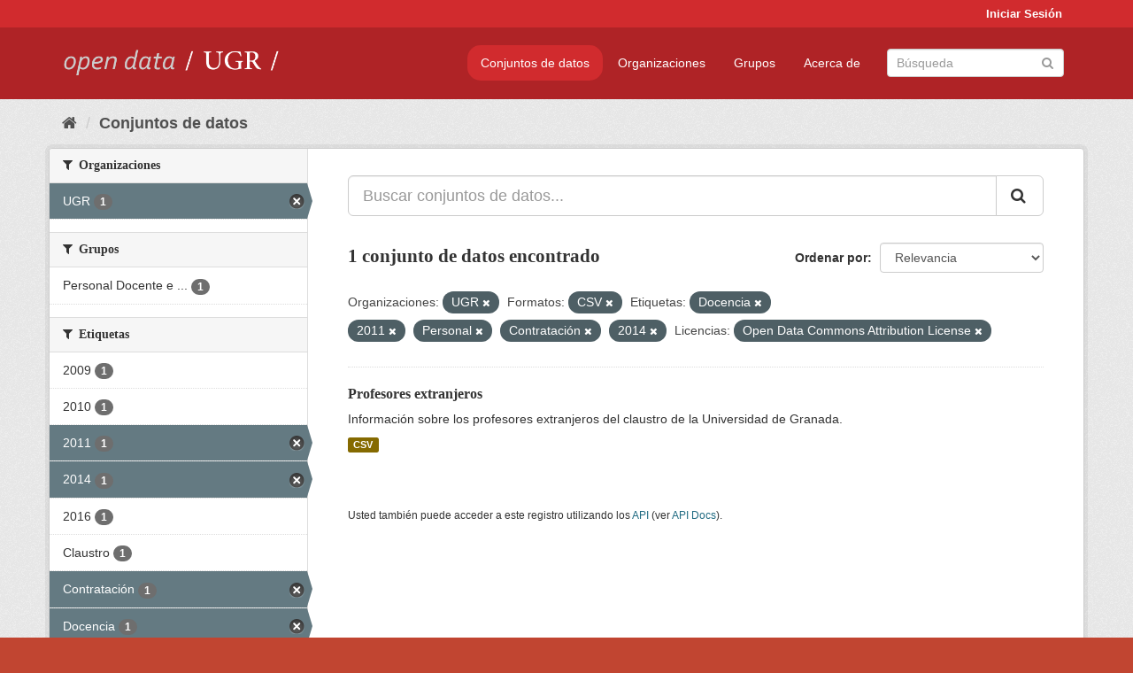

--- FILE ---
content_type: text/html; charset=utf-8
request_url: https://opendata.ugr.es/dataset/?organization=universidad-granada&_license_id_limit=0&res_format=CSV&tags=Docencia&tags=2011&tags=Personal&tags=Contrataci%C3%B3n&_tags_limit=0&license_id=odc-by&tags=2014
body_size: 7549
content:
<!DOCTYPE html>
<!--[if IE 9]> <html lang="es" class="ie9"> <![endif]-->
<!--[if gt IE 8]><!--> <html lang="es"> <!--<![endif]-->
  <head>
    <meta charset="utf-8" />
      <meta name="generator" content="ckan 2.9.5" />
      <meta name="viewport" content="width=device-width, initial-scale=1.0">
    <title>Conjunto de datos - OpenData UGR</title>

    
    
    <link rel="shortcut icon" href="/base/images/faviconUGR.ico" />
    
    
        <link rel="alternate" type="text/n3" href="https://opendata.ugr.es/catalog.n3"/>
        <link rel="alternate" type="text/ttl" href="https://opendata.ugr.es/catalog.ttl"/>
        <link rel="alternate" type="application/rdf+xml" href="https://opendata.ugr.es/catalog.xml"/>
        <link rel="alternate" type="application/ld+json" href="https://opendata.ugr.es/catalog.jsonld"/>
    

    
      
      
      
      
    

    
    



    
      
      
    

    
    <link href="/webassets/base/eb9793eb_red.css" rel="stylesheet"/>
<link href="/webassets/ckanext-harvest/c95a0af2_harvest_css.css" rel="stylesheet"/><style>
                .site-footer  {
  #background-color: #842f22;
background-color: #d12b2e;
}
.account-masthead {
background: #d12b2e;
}




.masthead {
background: #af2326;
}

.account-masthead .account ul li a{
  
  color: white;
}


/*
#Para la imagen de fondo
#.hero{
#background: url("https://p1.pxfuel.com/preview/401/157/184/alhambra-spain-granada-window.jpg");
#}
*/

/* --> BIUSCADOR DE INICIO */
.homepage .module-search .module-content {
background-color: #d12b2e;

}


.homepage .module-search .tags {
background-color: #af2326;

}



. main-navigation-toggle a:hover {
  font-size:20px;
}




#main-navigation-toggle a:active{

 background: #d12b2e;
}

#main-navigation-toggle a:hover {
  
  /* font-size: 150%; */
  background: #d12b2e;
  
}

.account-masthead .account ul li a:hover {
    
    background-color: #af2326;
    
}

/* lineas del menu de configuracion, ajustes, logout */
.account-masthead .account ul li {
  
  border-left: none;
  
}

.account-masthead .account ul .active {
  
  background-color: black;
}

masthead .navigation .nav-pills li a:hover, .masthead .navigation .nav-pills li a:focus, .masthead .navigation .nav-pills li.active a{
  
 background: #d12b2e;
  
}
    
.btn-primary {
  
  background: #4d4c4d;
  border-color: #4d4c4d;
}


/* Color rojo oscuro de la franja superior al footer */
.homepage div:nth-child(3){
  
  background-color:  #af2326;
}


/* Color del gris de fondo */
.hero{
  
  /*! background: 
    
    url("https://p1.pxfuel.com/preview/16/472/53/wall-stones-marble-texture.jpg"); */
    /*
    url("https://p1.pxfuel.com/preview/688/816/856/pattern-texture-grey-brick-wall-model.jpg") repeat repeat;
    */
  /*! background-size: contain; */

  background-color: #dddddd;
background-image: None;
  
}

.homepage .row1{

  background:
     url("../../base/images/logo-ugr-blanco-transparente-sin-letras-rotado.svg");
  
  background-size: 190%;
  overflow: scroll;
  resize: both;


  background-position-y: 400px;
  background-position-x: -800px
  

}


h1, h2, h3, h4 {

font-size: 21px;
/*font-style: italic;*/
font-family: initial;

}

/* Imagenes de dcat, sparql, y estadisticas */
.hero .container div a img{
  
  max-width: 70%;
  
  
}
   

.hero .container div p {
  
  display: inline-block; 
  max-width: 49%;
  
}

.hero .container div p:nth-child(2){
  
  
  display:inline
   
}

.hero .container div p:nth-child(3){
 
  display: inline;  
  
  
}

.hero .container div p:nth-child(5){
  
  
  float: right;
  margin-top: 7%;
}

.hero .container div p:nth-child(8){
  
  
 
  float: right;
  
}


.hero .container div p:nth-child(8) img{
  
 
  float: right;
  
}



.hero .container div p:nth-child(13){
  
  
  float: right;
  margin-top: 8%
}



.hero .container div p:nth-child(15){
  
  
display: inline;  
  
  
}

.hero .container .module-content div h2{
  
  background-color: #dddddd;
  text-align: center
  
}

.hero .container div h1{
  
  text-align: center;
  
}


/* Cajas redondeadas ---------------> */
.hero .container .col-md-6.col2 .module-content.box {
  
  height: 100%;
  width: 100%;
  margin-top: 10px;
  border-top-left-radius: 30px;
  border-top-right-radius: 30px;
  border-bottom-right-radius: 30px;
  border-bottom-left-radius: 30px;
  
}


.homepage .module-search, .homepage .module-search .module-content{
  
  border-top-left-radius: 30px;
  border-top-right-radius: 30px;
}

.homepage .module-search{
  margin-top: 10px;
}


.homepage.layout-2 .stats {
  
  border-bottom-left-radius: 30px;
  border-bottom-right-radius: 30px;

}

/* <------------- Cajas redondeadas*/


.hero .container .col-md-6.col2 ul {
  
  
  margin-bottom: 10%;
}


/*radio del li > a del navbar */
.nav-pills > li > a {
    border-radius: 15px;
}



/* Paginación de los datasets */

.pagination > li > a {
  
  color: black;
  padding: 6px 15px;
  border: none;
  
}

.pagination > li > a:hover {
  
  background-color: #dddddd;
  color: black;
  
  
}



.pagination > .active > a{
  
  background-color: #dddddd;
  color: black;
}





.pagination > li > a, .pagination > li > span {
    
    padding: 6px 15px;
  
}


.pagination > .active > a:hover  {
  
    z-index: 3;
    color: #fff;
    cursor: default;
    background-color: black ;
   
}

/*footer ----------------------------> */

.site-footer a{
  
  color: white;
  
}

.site-footer label {
    color: white;
}

.site-footer p {
  
  color: white;
}

/* marca ugr + LOGO */

.navbar-left{
  
  width: 40%;
  padding-top: 12px;
  
}

.navbar-left img {
  
  width: 55%;
  
  
}





/* condicion para dispositivos pequeños*/

@media (max-width:475px){
  
  .hero .container .module-content div h2{
  
    margin-top: 21%;
  
  }
  
  
  .hero .container div a img {
    max-width: 70%;
    margin-top: 20%;
}
  
 

}




@media (max-width: 1200px){
  
  .header-image.navbar-left {
    
    
   width: 22%;
   margin-top: 7px;
    
    
  }
  
  
  .header-image.navbar-left .logo img{
    
    width: 100%;
  }


  
}


@media (max-width: 766px){
  
  
  .main{
    background-color: #af2326
  }

  
  
}




      </style>
    
  </head>

  
  <body data-site-root="https://opendata.ugr.es/" data-locale-root="https://opendata.ugr.es/" >

    
    <div class="sr-only sr-only-focusable"><a href="#content">Ir al contenido</a></div>
  

  
     
<div class="account-masthead">
  <div class="container">
     
    <nav class="account not-authed" aria-label="Cuenta">
      <ul class="list-unstyled">
        
        <li><a href="/user/login">Iniciar Sesión</a></li>
         
      </ul>
    </nav>
     
  </div>
</div>

<header class="navbar navbar-static-top masthead">
    
  <div class="container">
    <div class="navbar-right">
      <button data-target="#main-navigation-toggle" data-toggle="collapse" class="navbar-toggle collapsed" type="button" aria-label="expand or collapse" aria-expanded="false">
        <span class="sr-only">Toggle navigation</span>
        <span class="fa fa-bars"></span>
      </button>
    </div>
    <hgroup class="header-image navbar-left">
       
      <a class="logo" href="/"><img src="/uploads/admin/2022-02-21-120002.678222marca-open-data-ugr.png" alt="OpenData UGR" title="OpenData UGR" /></a>
       
    </hgroup>

    <div class="collapse navbar-collapse" id="main-navigation-toggle">
      
      <nav class="section navigation">
        <ul class="nav nav-pills">
            
		<li class="active"><a href="/dataset/">Conjuntos de datos</a></li><li><a href="/organization/">Organizaciones</a></li><li><a href="/group/">Grupos</a></li><li><a href="/about">Acerca de</a></li>
	    
        </ul>
      </nav>
       
      <form class="section site-search simple-input" action="/dataset/" method="get">
        <div class="field">
          <label for="field-sitewide-search">Buscar conjuntos de datos</label>
          <input id="field-sitewide-search" type="text" class="form-control" name="q" placeholder="Búsqueda" aria-label="Buscar conjuntos de datos"/>
          <button class="btn-search" type="submit" aria-label="Enviar"><i class="fa fa-search"></i></button>
        </div>
      </form>
      
    </div>
  </div>
</header>

  
    <div class="main">
      <div id="content" class="container">
        
          
            <div class="flash-messages">
              
                
              
            </div>
          

          
            <div class="toolbar" role="navigation" aria-label="Miga de pan">
              
                
                  <ol class="breadcrumb">
                    
<li class="home"><a href="/" aria-label="Inicio"><i class="fa fa-home"></i><span> Inicio</span></a></li>
                    
  <li class="active"><a href="/dataset/">Conjuntos de datos</a></li>

                  </ol>
                
              
            </div>
          

          <div class="row wrapper">
            
            
            

            
              <aside class="secondary col-sm-3">
                
                
  <div class="filters">
    <div>
      
        

    
    
	
	    
	    
		<section class="module module-narrow module-shallow">
		    
			<h2 class="module-heading">
			    <i class="fa fa-filter"></i>
			    
			    Organizaciones
			</h2>
		    
		    
			
			    
				<nav aria-label="Organizaciones">
				    <ul class="list-unstyled nav nav-simple nav-facet">
					
					    
					    
					    
					    
					    <li class="nav-item active">
						<a href="/dataset/?_license_id_limit=0&amp;res_format=CSV&amp;tags=Docencia&amp;tags=2011&amp;tags=Personal&amp;tags=Contrataci%C3%B3n&amp;tags=2014&amp;_tags_limit=0&amp;license_id=odc-by" title="">
						    <span class="item-label">UGR</span>
						    <span class="hidden separator"> - </span>
						    <span class="item-count badge">1</span>
						</a>
					    </li>
					
				    </ul>
				</nav>

				<p class="module-footer">
				    
					
				    
				</p>
			    
			
		    
		</section>
	    
	
    

      
        

    
    
	
	    
	    
		<section class="module module-narrow module-shallow">
		    
			<h2 class="module-heading">
			    <i class="fa fa-filter"></i>
			    
			    Grupos
			</h2>
		    
		    
			
			    
				<nav aria-label="Grupos">
				    <ul class="list-unstyled nav nav-simple nav-facet">
					
					    
					    
					    
					    
					    <li class="nav-item">
						<a href="/dataset/?organization=universidad-granada&amp;_license_id_limit=0&amp;res_format=CSV&amp;tags=Docencia&amp;tags=2011&amp;tags=Personal&amp;tags=Contrataci%C3%B3n&amp;tags=2014&amp;_tags_limit=0&amp;license_id=odc-by&amp;groups=claustro" title="Personal Docente e Investigador">
						    <span class="item-label">Personal Docente e ...</span>
						    <span class="hidden separator"> - </span>
						    <span class="item-count badge">1</span>
						</a>
					    </li>
					
				    </ul>
				</nav>

				<p class="module-footer">
				    
					
				    
				</p>
			    
			
		    
		</section>
	    
	
    

      
        

    
    
	
	    
	    
		<section class="module module-narrow module-shallow">
		    
			<h2 class="module-heading">
			    <i class="fa fa-filter"></i>
			    
			    Etiquetas
			</h2>
		    
		    
			
			    
				<nav aria-label="Etiquetas">
				    <ul class="list-unstyled nav nav-simple nav-facet">
					
					    
					    
					    
					    
					    <li class="nav-item">
						<a href="/dataset/?organization=universidad-granada&amp;_license_id_limit=0&amp;res_format=CSV&amp;tags=Docencia&amp;tags=2011&amp;tags=Personal&amp;tags=Contrataci%C3%B3n&amp;tags=2014&amp;_tags_limit=0&amp;license_id=odc-by&amp;tags=2009" title="">
						    <span class="item-label">2009</span>
						    <span class="hidden separator"> - </span>
						    <span class="item-count badge">1</span>
						</a>
					    </li>
					
					    
					    
					    
					    
					    <li class="nav-item">
						<a href="/dataset/?organization=universidad-granada&amp;_license_id_limit=0&amp;res_format=CSV&amp;tags=Docencia&amp;tags=2011&amp;tags=Personal&amp;tags=Contrataci%C3%B3n&amp;tags=2014&amp;_tags_limit=0&amp;license_id=odc-by&amp;tags=2010" title="">
						    <span class="item-label">2010</span>
						    <span class="hidden separator"> - </span>
						    <span class="item-count badge">1</span>
						</a>
					    </li>
					
					    
					    
					    
					    
					    <li class="nav-item active">
						<a href="/dataset/?organization=universidad-granada&amp;_license_id_limit=0&amp;res_format=CSV&amp;tags=Docencia&amp;tags=Personal&amp;tags=Contrataci%C3%B3n&amp;tags=2014&amp;_tags_limit=0&amp;license_id=odc-by" title="">
						    <span class="item-label">2011</span>
						    <span class="hidden separator"> - </span>
						    <span class="item-count badge">1</span>
						</a>
					    </li>
					
					    
					    
					    
					    
					    <li class="nav-item active">
						<a href="/dataset/?organization=universidad-granada&amp;_license_id_limit=0&amp;res_format=CSV&amp;tags=Docencia&amp;tags=2011&amp;tags=Personal&amp;tags=Contrataci%C3%B3n&amp;_tags_limit=0&amp;license_id=odc-by" title="">
						    <span class="item-label">2014</span>
						    <span class="hidden separator"> - </span>
						    <span class="item-count badge">1</span>
						</a>
					    </li>
					
					    
					    
					    
					    
					    <li class="nav-item">
						<a href="/dataset/?organization=universidad-granada&amp;_license_id_limit=0&amp;res_format=CSV&amp;tags=Docencia&amp;tags=2011&amp;tags=Personal&amp;tags=Contrataci%C3%B3n&amp;tags=2014&amp;_tags_limit=0&amp;license_id=odc-by&amp;tags=2016" title="">
						    <span class="item-label">2016</span>
						    <span class="hidden separator"> - </span>
						    <span class="item-count badge">1</span>
						</a>
					    </li>
					
					    
					    
					    
					    
					    <li class="nav-item">
						<a href="/dataset/?organization=universidad-granada&amp;_license_id_limit=0&amp;res_format=CSV&amp;tags=Docencia&amp;tags=2011&amp;tags=Personal&amp;tags=Contrataci%C3%B3n&amp;tags=2014&amp;_tags_limit=0&amp;license_id=odc-by&amp;tags=Claustro" title="">
						    <span class="item-label">Claustro</span>
						    <span class="hidden separator"> - </span>
						    <span class="item-count badge">1</span>
						</a>
					    </li>
					
					    
					    
					    
					    
					    <li class="nav-item active">
						<a href="/dataset/?organization=universidad-granada&amp;_license_id_limit=0&amp;res_format=CSV&amp;tags=Docencia&amp;tags=2011&amp;tags=Personal&amp;tags=2014&amp;_tags_limit=0&amp;license_id=odc-by" title="">
						    <span class="item-label">Contratación</span>
						    <span class="hidden separator"> - </span>
						    <span class="item-count badge">1</span>
						</a>
					    </li>
					
					    
					    
					    
					    
					    <li class="nav-item active">
						<a href="/dataset/?organization=universidad-granada&amp;_license_id_limit=0&amp;res_format=CSV&amp;tags=2011&amp;tags=Personal&amp;tags=Contrataci%C3%B3n&amp;tags=2014&amp;_tags_limit=0&amp;license_id=odc-by" title="">
						    <span class="item-label">Docencia</span>
						    <span class="hidden separator"> - </span>
						    <span class="item-count badge">1</span>
						</a>
					    </li>
					
					    
					    
					    
					    
					    <li class="nav-item">
						<a href="/dataset/?organization=universidad-granada&amp;_license_id_limit=0&amp;res_format=CSV&amp;tags=Docencia&amp;tags=2011&amp;tags=Personal&amp;tags=Contrataci%C3%B3n&amp;tags=2014&amp;_tags_limit=0&amp;license_id=odc-by&amp;tags=Internacional" title="">
						    <span class="item-label">Internacional</span>
						    <span class="hidden separator"> - </span>
						    <span class="item-count badge">1</span>
						</a>
					    </li>
					
					    
					    
					    
					    
					    <li class="nav-item">
						<a href="/dataset/?organization=universidad-granada&amp;_license_id_limit=0&amp;res_format=CSV&amp;tags=Docencia&amp;tags=2011&amp;tags=Personal&amp;tags=Contrataci%C3%B3n&amp;tags=2014&amp;_tags_limit=0&amp;license_id=odc-by&amp;tags=Peri%C3%B3dico" title="">
						    <span class="item-label">Periódico</span>
						    <span class="hidden separator"> - </span>
						    <span class="item-count badge">1</span>
						</a>
					    </li>
					
					    
					    
					    
					    
					    <li class="nav-item active">
						<a href="/dataset/?organization=universidad-granada&amp;_license_id_limit=0&amp;res_format=CSV&amp;tags=Docencia&amp;tags=2011&amp;tags=Contrataci%C3%B3n&amp;tags=2014&amp;_tags_limit=0&amp;license_id=odc-by" title="">
						    <span class="item-label">Personal</span>
						    <span class="hidden separator"> - </span>
						    <span class="item-count badge">1</span>
						</a>
					    </li>
					
				    </ul>
				</nav>

				<p class="module-footer">
				    
					<a href="/dataset/?organization=universidad-granada&amp;_license_id_limit=0&amp;res_format=CSV&amp;tags=Docencia&amp;tags=2011&amp;tags=Personal&amp;tags=Contrataci%C3%B3n&amp;tags=2014&amp;license_id=odc-by" class="read-more">Mostrar Solamente Populares Etiquetas</a>
				    
				</p>
			    
			
		    
		</section>
	    
	
    

      
        

    
    
	
	    
	    
		<section class="module module-narrow module-shallow">
		    
			<h2 class="module-heading">
			    <i class="fa fa-filter"></i>
			    
			    Formatos
			</h2>
		    
		    
			
			    
				<nav aria-label="Formatos">
				    <ul class="list-unstyled nav nav-simple nav-facet">
					
					    
					    
					    
					    
					    <li class="nav-item active">
						<a href="/dataset/?organization=universidad-granada&amp;_license_id_limit=0&amp;tags=Docencia&amp;tags=2011&amp;tags=Personal&amp;tags=Contrataci%C3%B3n&amp;tags=2014&amp;_tags_limit=0&amp;license_id=odc-by" title="">
						    <span class="item-label">CSV</span>
						    <span class="hidden separator"> - </span>
						    <span class="item-count badge">1</span>
						</a>
					    </li>
					
				    </ul>
				</nav>

				<p class="module-footer">
				    
					
				    
				</p>
			    
			
		    
		</section>
	    
	
    

      
        

    
    
	
	    
	    
		<section class="module module-narrow module-shallow">
		    
			<h2 class="module-heading">
			    <i class="fa fa-filter"></i>
			    
			    Licencias
			</h2>
		    
		    
			
			    
				<nav aria-label="Licencias">
				    <ul class="list-unstyled nav nav-simple nav-facet">
					
					    
					    
					    
					    
					    <li class="nav-item active">
						<a href="/dataset/?organization=universidad-granada&amp;_license_id_limit=0&amp;res_format=CSV&amp;tags=Docencia&amp;tags=2011&amp;tags=Personal&amp;tags=Contrataci%C3%B3n&amp;tags=2014&amp;_tags_limit=0" title="Open Data Commons Attribution License">
						    <span class="item-label">Open Data Commons A...</span>
						    <span class="hidden separator"> - </span>
						    <span class="item-count badge">1</span>
						</a>
					    </li>
					
				    </ul>
				</nav>

				<p class="module-footer">
				    
					<a href="/dataset/?organization=universidad-granada&amp;res_format=CSV&amp;tags=Docencia&amp;tags=2011&amp;tags=Personal&amp;tags=Contrataci%C3%B3n&amp;tags=2014&amp;_tags_limit=0&amp;license_id=odc-by" class="read-more">Mostrar Solamente Populares Licencias</a>
				    
				</p>
			    
			
		    
		</section>
	    
	
    

      
    </div>
    <a class="close no-text hide-filters"><i class="fa fa-times-circle"></i><span class="text">close</span></a>
  </div>

              </aside>
            

            
              <div class="primary col-sm-9 col-xs-12" role="main">
                
                
  <section class="module">
    <div class="module-content">
      
        
      
      
        
        
        







<form id="dataset-search-form" class="search-form" method="get" data-module="select-switch">

  
    <div class="input-group search-input-group">
      <input aria-label="Buscar conjuntos de datos..." id="field-giant-search" type="text" class="form-control input-lg" name="q" value="" autocomplete="off" placeholder="Buscar conjuntos de datos...">
      
      <span class="input-group-btn">
        <button class="btn btn-default btn-lg" type="submit" value="search" aria-label="Enviar">
          <i class="fa fa-search"></i>
        </button>
      </span>
      
    </div>
  

  
    <span>
  
  

  
  
  
  <input type="hidden" name="organization" value="universidad-granada" />
  
  
  
  
  
  <input type="hidden" name="res_format" value="CSV" />
  
  
  
  
  
  <input type="hidden" name="tags" value="Docencia" />
  
  
  
  
  
  <input type="hidden" name="tags" value="2011" />
  
  
  
  
  
  <input type="hidden" name="tags" value="Personal" />
  
  
  
  
  
  <input type="hidden" name="tags" value="Contratación" />
  
  
  
  
  
  <input type="hidden" name="tags" value="2014" />
  
  
  
  
  
  <input type="hidden" name="license_id" value="odc-by" />
  
  
  
  </span>
  

  
    
      <div class="form-select form-group control-order-by">
        <label for="field-order-by">Ordenar por</label>
        <select id="field-order-by" name="sort" class="form-control">
          
            
              <option value="score desc, metadata_modified desc" selected="selected">Relevancia</option>
            
          
            
              <option value="title_string asc">Nombre Ascendente</option>
            
          
            
              <option value="title_string desc">Nombre Descendente</option>
            
          
            
              <option value="metadata_modified desc">Última modificación</option>
            
          
            
          
        </select>
        
        <button class="btn btn-default js-hide" type="submit">Ir</button>
        
      </div>
    
  

  
    
      <h1>

  
  
  
  

1 conjunto de datos encontrado</h1>
    
  

  
    
      <p class="filter-list">
        
          
          <span class="facet">Organizaciones:</span>
          
            <span class="filtered pill">UGR
              <a href="/dataset/?_license_id_limit=0&amp;res_format=CSV&amp;tags=Docencia&amp;tags=2011&amp;tags=Personal&amp;tags=Contrataci%C3%B3n&amp;tags=2014&amp;_tags_limit=0&amp;license_id=odc-by" class="remove" title="Quitar"><i class="fa fa-times"></i></a>
            </span>
          
        
          
          <span class="facet">Formatos:</span>
          
            <span class="filtered pill">CSV
              <a href="/dataset/?organization=universidad-granada&amp;_license_id_limit=0&amp;tags=Docencia&amp;tags=2011&amp;tags=Personal&amp;tags=Contrataci%C3%B3n&amp;tags=2014&amp;_tags_limit=0&amp;license_id=odc-by" class="remove" title="Quitar"><i class="fa fa-times"></i></a>
            </span>
          
        
          
          <span class="facet">Etiquetas:</span>
          
            <span class="filtered pill">Docencia
              <a href="/dataset/?organization=universidad-granada&amp;_license_id_limit=0&amp;res_format=CSV&amp;tags=2011&amp;tags=Personal&amp;tags=Contrataci%C3%B3n&amp;tags=2014&amp;_tags_limit=0&amp;license_id=odc-by" class="remove" title="Quitar"><i class="fa fa-times"></i></a>
            </span>
          
            <span class="filtered pill">2011
              <a href="/dataset/?organization=universidad-granada&amp;_license_id_limit=0&amp;res_format=CSV&amp;tags=Docencia&amp;tags=Personal&amp;tags=Contrataci%C3%B3n&amp;tags=2014&amp;_tags_limit=0&amp;license_id=odc-by" class="remove" title="Quitar"><i class="fa fa-times"></i></a>
            </span>
          
            <span class="filtered pill">Personal
              <a href="/dataset/?organization=universidad-granada&amp;_license_id_limit=0&amp;res_format=CSV&amp;tags=Docencia&amp;tags=2011&amp;tags=Contrataci%C3%B3n&amp;tags=2014&amp;_tags_limit=0&amp;license_id=odc-by" class="remove" title="Quitar"><i class="fa fa-times"></i></a>
            </span>
          
            <span class="filtered pill">Contratación
              <a href="/dataset/?organization=universidad-granada&amp;_license_id_limit=0&amp;res_format=CSV&amp;tags=Docencia&amp;tags=2011&amp;tags=Personal&amp;tags=2014&amp;_tags_limit=0&amp;license_id=odc-by" class="remove" title="Quitar"><i class="fa fa-times"></i></a>
            </span>
          
            <span class="filtered pill">2014
              <a href="/dataset/?organization=universidad-granada&amp;_license_id_limit=0&amp;res_format=CSV&amp;tags=Docencia&amp;tags=2011&amp;tags=Personal&amp;tags=Contrataci%C3%B3n&amp;_tags_limit=0&amp;license_id=odc-by" class="remove" title="Quitar"><i class="fa fa-times"></i></a>
            </span>
          
        
          
          <span class="facet">Licencias:</span>
          
            <span class="filtered pill">Open Data Commons Attribution License
              <a href="/dataset/?organization=universidad-granada&amp;_license_id_limit=0&amp;res_format=CSV&amp;tags=Docencia&amp;tags=2011&amp;tags=Personal&amp;tags=Contrataci%C3%B3n&amp;tags=2014&amp;_tags_limit=0" class="remove" title="Quitar"><i class="fa fa-times"></i></a>
            </span>
          
        
      </p>
      <a class="show-filters btn btn-default">Filtrar Resultados</a>
    
  

</form>




      
      
        

  
    <ul class="dataset-list list-unstyled">
    	
	      
	        






  <li class="dataset-item">
    
      <div class="dataset-content">
        
          <h2 class="dataset-heading">
            
              
            
            
		<a href="/dataset/profesores-extranjeros">Profesores extranjeros</a>
            
            
              
              
            
          </h2>
        
        
          
        
        
          
            <div>Información sobre los profesores extranjeros del claustro de la Universidad de Granada. </div>
          
        
      </div>
      
        
          
            <ul class="dataset-resources list-unstyled">
              
                
                <li>
                  <a href="/dataset/profesores-extranjeros" class="label label-default" data-format="csv">CSV</a>
                </li>
                
              
            </ul>
          
        
      
    
  </li>

	      
	    
    </ul>
  

      
    </div>

    
      
    
  </section>

  
    <section class="module">
      <div class="module-content">
        
          <small>
            
            
            
          Usted también puede acceder a este registro utilizando los <a href="/api/3">API</a> (ver <a href="http://docs.ckan.org/en/2.9/api/">API Docs</a>).
          </small>
        
      </div>
    </section>
  

              </div>
            
          </div>
        
      </div>
    </div>
  
    <footer class="site-footer">
  <div class="container">
    
    <div class="row">
      <div class="col-md-8 footer-links">
        
          <ul class="list-unstyled">
            
              <li><a href="/about">Acerca de OpenData UGR</a></li>
            
          </ul>
          <ul class="list-unstyled">
            
              
              <li><a href="http://docs.ckan.org/en/2.9/api/">API CKAN</a></li>
              <li><a href="http://www.ckan.org/">CKAN Association</a></li>
              <li><a href="http://www.opendefinition.org/okd/"><img src="/base/images/od_80x15_blue.png" alt="Open Data"></a></li>
            
          </ul>
        
      </div>
      <div class="col-md-4 attribution">
        
          <p><strong>Gestionado con </strong> <a class="hide-text ckan-footer-logo" href="http://ckan.org">CKAN</a></p>
        
        
          
<form class="form-inline form-select lang-select" action="/util/redirect" data-module="select-switch" method="POST">
  <label for="field-lang-select">Idioma</label>
  <select id="field-lang-select" name="url" data-module="autocomplete" data-module-dropdown-class="lang-dropdown" data-module-container-class="lang-container">
    
      <option value="/es/dataset/?organization=universidad-granada&amp;_license_id_limit=0&amp;res_format=CSV&amp;tags=Docencia&amp;tags=2011&amp;tags=Personal&amp;tags=Contrataci%C3%B3n&amp;_tags_limit=0&amp;license_id=odc-by&amp;tags=2014" selected="selected">
        español
      </option>
    
      <option value="/en/dataset/?organization=universidad-granada&amp;_license_id_limit=0&amp;res_format=CSV&amp;tags=Docencia&amp;tags=2011&amp;tags=Personal&amp;tags=Contrataci%C3%B3n&amp;_tags_limit=0&amp;license_id=odc-by&amp;tags=2014" >
        English
      </option>
    
      <option value="/pt_BR/dataset/?organization=universidad-granada&amp;_license_id_limit=0&amp;res_format=CSV&amp;tags=Docencia&amp;tags=2011&amp;tags=Personal&amp;tags=Contrataci%C3%B3n&amp;_tags_limit=0&amp;license_id=odc-by&amp;tags=2014" >
        português (Brasil)
      </option>
    
      <option value="/ja/dataset/?organization=universidad-granada&amp;_license_id_limit=0&amp;res_format=CSV&amp;tags=Docencia&amp;tags=2011&amp;tags=Personal&amp;tags=Contrataci%C3%B3n&amp;_tags_limit=0&amp;license_id=odc-by&amp;tags=2014" >
        日本語
      </option>
    
      <option value="/it/dataset/?organization=universidad-granada&amp;_license_id_limit=0&amp;res_format=CSV&amp;tags=Docencia&amp;tags=2011&amp;tags=Personal&amp;tags=Contrataci%C3%B3n&amp;_tags_limit=0&amp;license_id=odc-by&amp;tags=2014" >
        italiano
      </option>
    
      <option value="/cs_CZ/dataset/?organization=universidad-granada&amp;_license_id_limit=0&amp;res_format=CSV&amp;tags=Docencia&amp;tags=2011&amp;tags=Personal&amp;tags=Contrataci%C3%B3n&amp;_tags_limit=0&amp;license_id=odc-by&amp;tags=2014" >
        čeština (Česko)
      </option>
    
      <option value="/ca/dataset/?organization=universidad-granada&amp;_license_id_limit=0&amp;res_format=CSV&amp;tags=Docencia&amp;tags=2011&amp;tags=Personal&amp;tags=Contrataci%C3%B3n&amp;_tags_limit=0&amp;license_id=odc-by&amp;tags=2014" >
        català
      </option>
    
      <option value="/fr/dataset/?organization=universidad-granada&amp;_license_id_limit=0&amp;res_format=CSV&amp;tags=Docencia&amp;tags=2011&amp;tags=Personal&amp;tags=Contrataci%C3%B3n&amp;_tags_limit=0&amp;license_id=odc-by&amp;tags=2014" >
        français
      </option>
    
      <option value="/el/dataset/?organization=universidad-granada&amp;_license_id_limit=0&amp;res_format=CSV&amp;tags=Docencia&amp;tags=2011&amp;tags=Personal&amp;tags=Contrataci%C3%B3n&amp;_tags_limit=0&amp;license_id=odc-by&amp;tags=2014" >
        Ελληνικά
      </option>
    
      <option value="/sv/dataset/?organization=universidad-granada&amp;_license_id_limit=0&amp;res_format=CSV&amp;tags=Docencia&amp;tags=2011&amp;tags=Personal&amp;tags=Contrataci%C3%B3n&amp;_tags_limit=0&amp;license_id=odc-by&amp;tags=2014" >
        svenska
      </option>
    
      <option value="/sr/dataset/?organization=universidad-granada&amp;_license_id_limit=0&amp;res_format=CSV&amp;tags=Docencia&amp;tags=2011&amp;tags=Personal&amp;tags=Contrataci%C3%B3n&amp;_tags_limit=0&amp;license_id=odc-by&amp;tags=2014" >
        српски
      </option>
    
      <option value="/no/dataset/?organization=universidad-granada&amp;_license_id_limit=0&amp;res_format=CSV&amp;tags=Docencia&amp;tags=2011&amp;tags=Personal&amp;tags=Contrataci%C3%B3n&amp;_tags_limit=0&amp;license_id=odc-by&amp;tags=2014" >
        norsk bokmål (Norge)
      </option>
    
      <option value="/sk/dataset/?organization=universidad-granada&amp;_license_id_limit=0&amp;res_format=CSV&amp;tags=Docencia&amp;tags=2011&amp;tags=Personal&amp;tags=Contrataci%C3%B3n&amp;_tags_limit=0&amp;license_id=odc-by&amp;tags=2014" >
        slovenčina
      </option>
    
      <option value="/fi/dataset/?organization=universidad-granada&amp;_license_id_limit=0&amp;res_format=CSV&amp;tags=Docencia&amp;tags=2011&amp;tags=Personal&amp;tags=Contrataci%C3%B3n&amp;_tags_limit=0&amp;license_id=odc-by&amp;tags=2014" >
        suomi
      </option>
    
      <option value="/ru/dataset/?organization=universidad-granada&amp;_license_id_limit=0&amp;res_format=CSV&amp;tags=Docencia&amp;tags=2011&amp;tags=Personal&amp;tags=Contrataci%C3%B3n&amp;_tags_limit=0&amp;license_id=odc-by&amp;tags=2014" >
        русский
      </option>
    
      <option value="/de/dataset/?organization=universidad-granada&amp;_license_id_limit=0&amp;res_format=CSV&amp;tags=Docencia&amp;tags=2011&amp;tags=Personal&amp;tags=Contrataci%C3%B3n&amp;_tags_limit=0&amp;license_id=odc-by&amp;tags=2014" >
        Deutsch
      </option>
    
      <option value="/pl/dataset/?organization=universidad-granada&amp;_license_id_limit=0&amp;res_format=CSV&amp;tags=Docencia&amp;tags=2011&amp;tags=Personal&amp;tags=Contrataci%C3%B3n&amp;_tags_limit=0&amp;license_id=odc-by&amp;tags=2014" >
        polski
      </option>
    
      <option value="/nl/dataset/?organization=universidad-granada&amp;_license_id_limit=0&amp;res_format=CSV&amp;tags=Docencia&amp;tags=2011&amp;tags=Personal&amp;tags=Contrataci%C3%B3n&amp;_tags_limit=0&amp;license_id=odc-by&amp;tags=2014" >
        Nederlands
      </option>
    
      <option value="/bg/dataset/?organization=universidad-granada&amp;_license_id_limit=0&amp;res_format=CSV&amp;tags=Docencia&amp;tags=2011&amp;tags=Personal&amp;tags=Contrataci%C3%B3n&amp;_tags_limit=0&amp;license_id=odc-by&amp;tags=2014" >
        български
      </option>
    
      <option value="/ko_KR/dataset/?organization=universidad-granada&amp;_license_id_limit=0&amp;res_format=CSV&amp;tags=Docencia&amp;tags=2011&amp;tags=Personal&amp;tags=Contrataci%C3%B3n&amp;_tags_limit=0&amp;license_id=odc-by&amp;tags=2014" >
        한국어 (대한민국)
      </option>
    
      <option value="/hu/dataset/?organization=universidad-granada&amp;_license_id_limit=0&amp;res_format=CSV&amp;tags=Docencia&amp;tags=2011&amp;tags=Personal&amp;tags=Contrataci%C3%B3n&amp;_tags_limit=0&amp;license_id=odc-by&amp;tags=2014" >
        magyar
      </option>
    
      <option value="/sl/dataset/?organization=universidad-granada&amp;_license_id_limit=0&amp;res_format=CSV&amp;tags=Docencia&amp;tags=2011&amp;tags=Personal&amp;tags=Contrataci%C3%B3n&amp;_tags_limit=0&amp;license_id=odc-by&amp;tags=2014" >
        slovenščina
      </option>
    
      <option value="/lv/dataset/?organization=universidad-granada&amp;_license_id_limit=0&amp;res_format=CSV&amp;tags=Docencia&amp;tags=2011&amp;tags=Personal&amp;tags=Contrataci%C3%B3n&amp;_tags_limit=0&amp;license_id=odc-by&amp;tags=2014" >
        latviešu
      </option>
    
      <option value="/es_AR/dataset/?organization=universidad-granada&amp;_license_id_limit=0&amp;res_format=CSV&amp;tags=Docencia&amp;tags=2011&amp;tags=Personal&amp;tags=Contrataci%C3%B3n&amp;_tags_limit=0&amp;license_id=odc-by&amp;tags=2014" >
        español (Argentina)
      </option>
    
      <option value="/tl/dataset/?organization=universidad-granada&amp;_license_id_limit=0&amp;res_format=CSV&amp;tags=Docencia&amp;tags=2011&amp;tags=Personal&amp;tags=Contrataci%C3%B3n&amp;_tags_limit=0&amp;license_id=odc-by&amp;tags=2014" >
        Filipino (Pilipinas)
      </option>
    
      <option value="/mk/dataset/?organization=universidad-granada&amp;_license_id_limit=0&amp;res_format=CSV&amp;tags=Docencia&amp;tags=2011&amp;tags=Personal&amp;tags=Contrataci%C3%B3n&amp;_tags_limit=0&amp;license_id=odc-by&amp;tags=2014" >
        македонски
      </option>
    
      <option value="/fa_IR/dataset/?organization=universidad-granada&amp;_license_id_limit=0&amp;res_format=CSV&amp;tags=Docencia&amp;tags=2011&amp;tags=Personal&amp;tags=Contrataci%C3%B3n&amp;_tags_limit=0&amp;license_id=odc-by&amp;tags=2014" >
        فارسی (ایران)
      </option>
    
      <option value="/da_DK/dataset/?organization=universidad-granada&amp;_license_id_limit=0&amp;res_format=CSV&amp;tags=Docencia&amp;tags=2011&amp;tags=Personal&amp;tags=Contrataci%C3%B3n&amp;_tags_limit=0&amp;license_id=odc-by&amp;tags=2014" >
        dansk (Danmark)
      </option>
    
      <option value="/lt/dataset/?organization=universidad-granada&amp;_license_id_limit=0&amp;res_format=CSV&amp;tags=Docencia&amp;tags=2011&amp;tags=Personal&amp;tags=Contrataci%C3%B3n&amp;_tags_limit=0&amp;license_id=odc-by&amp;tags=2014" >
        lietuvių
      </option>
    
      <option value="/uk/dataset/?organization=universidad-granada&amp;_license_id_limit=0&amp;res_format=CSV&amp;tags=Docencia&amp;tags=2011&amp;tags=Personal&amp;tags=Contrataci%C3%B3n&amp;_tags_limit=0&amp;license_id=odc-by&amp;tags=2014" >
        українська
      </option>
    
      <option value="/is/dataset/?organization=universidad-granada&amp;_license_id_limit=0&amp;res_format=CSV&amp;tags=Docencia&amp;tags=2011&amp;tags=Personal&amp;tags=Contrataci%C3%B3n&amp;_tags_limit=0&amp;license_id=odc-by&amp;tags=2014" >
        íslenska
      </option>
    
      <option value="/sr_Latn/dataset/?organization=universidad-granada&amp;_license_id_limit=0&amp;res_format=CSV&amp;tags=Docencia&amp;tags=2011&amp;tags=Personal&amp;tags=Contrataci%C3%B3n&amp;_tags_limit=0&amp;license_id=odc-by&amp;tags=2014" >
        srpski (latinica)
      </option>
    
      <option value="/hr/dataset/?organization=universidad-granada&amp;_license_id_limit=0&amp;res_format=CSV&amp;tags=Docencia&amp;tags=2011&amp;tags=Personal&amp;tags=Contrataci%C3%B3n&amp;_tags_limit=0&amp;license_id=odc-by&amp;tags=2014" >
        hrvatski
      </option>
    
      <option value="/ne/dataset/?organization=universidad-granada&amp;_license_id_limit=0&amp;res_format=CSV&amp;tags=Docencia&amp;tags=2011&amp;tags=Personal&amp;tags=Contrataci%C3%B3n&amp;_tags_limit=0&amp;license_id=odc-by&amp;tags=2014" >
        नेपाली
      </option>
    
      <option value="/am/dataset/?organization=universidad-granada&amp;_license_id_limit=0&amp;res_format=CSV&amp;tags=Docencia&amp;tags=2011&amp;tags=Personal&amp;tags=Contrataci%C3%B3n&amp;_tags_limit=0&amp;license_id=odc-by&amp;tags=2014" >
        አማርኛ
      </option>
    
      <option value="/my_MM/dataset/?organization=universidad-granada&amp;_license_id_limit=0&amp;res_format=CSV&amp;tags=Docencia&amp;tags=2011&amp;tags=Personal&amp;tags=Contrataci%C3%B3n&amp;_tags_limit=0&amp;license_id=odc-by&amp;tags=2014" >
        မြန်မာ (မြန်မာ)
      </option>
    
      <option value="/th/dataset/?organization=universidad-granada&amp;_license_id_limit=0&amp;res_format=CSV&amp;tags=Docencia&amp;tags=2011&amp;tags=Personal&amp;tags=Contrataci%C3%B3n&amp;_tags_limit=0&amp;license_id=odc-by&amp;tags=2014" >
        ไทย
      </option>
    
      <option value="/he/dataset/?organization=universidad-granada&amp;_license_id_limit=0&amp;res_format=CSV&amp;tags=Docencia&amp;tags=2011&amp;tags=Personal&amp;tags=Contrataci%C3%B3n&amp;_tags_limit=0&amp;license_id=odc-by&amp;tags=2014" >
        עברית
      </option>
    
      <option value="/ar/dataset/?organization=universidad-granada&amp;_license_id_limit=0&amp;res_format=CSV&amp;tags=Docencia&amp;tags=2011&amp;tags=Personal&amp;tags=Contrataci%C3%B3n&amp;_tags_limit=0&amp;license_id=odc-by&amp;tags=2014" >
        العربية
      </option>
    
      <option value="/zh_Hant_TW/dataset/?organization=universidad-granada&amp;_license_id_limit=0&amp;res_format=CSV&amp;tags=Docencia&amp;tags=2011&amp;tags=Personal&amp;tags=Contrataci%C3%B3n&amp;_tags_limit=0&amp;license_id=odc-by&amp;tags=2014" >
        中文 (繁體, 台灣)
      </option>
    
      <option value="/zh_Hans_CN/dataset/?organization=universidad-granada&amp;_license_id_limit=0&amp;res_format=CSV&amp;tags=Docencia&amp;tags=2011&amp;tags=Personal&amp;tags=Contrataci%C3%B3n&amp;_tags_limit=0&amp;license_id=odc-by&amp;tags=2014" >
        中文 (简体, 中国)
      </option>
    
      <option value="/id/dataset/?organization=universidad-granada&amp;_license_id_limit=0&amp;res_format=CSV&amp;tags=Docencia&amp;tags=2011&amp;tags=Personal&amp;tags=Contrataci%C3%B3n&amp;_tags_limit=0&amp;license_id=odc-by&amp;tags=2014" >
        Indonesia
      </option>
    
      <option value="/en_AU/dataset/?organization=universidad-granada&amp;_license_id_limit=0&amp;res_format=CSV&amp;tags=Docencia&amp;tags=2011&amp;tags=Personal&amp;tags=Contrataci%C3%B3n&amp;_tags_limit=0&amp;license_id=odc-by&amp;tags=2014" >
        English (Australia)
      </option>
    
      <option value="/km/dataset/?organization=universidad-granada&amp;_license_id_limit=0&amp;res_format=CSV&amp;tags=Docencia&amp;tags=2011&amp;tags=Personal&amp;tags=Contrataci%C3%B3n&amp;_tags_limit=0&amp;license_id=odc-by&amp;tags=2014" >
        ខ្មែរ
      </option>
    
      <option value="/tr/dataset/?organization=universidad-granada&amp;_license_id_limit=0&amp;res_format=CSV&amp;tags=Docencia&amp;tags=2011&amp;tags=Personal&amp;tags=Contrataci%C3%B3n&amp;_tags_limit=0&amp;license_id=odc-by&amp;tags=2014" >
        Türkçe
      </option>
    
      <option value="/eu/dataset/?organization=universidad-granada&amp;_license_id_limit=0&amp;res_format=CSV&amp;tags=Docencia&amp;tags=2011&amp;tags=Personal&amp;tags=Contrataci%C3%B3n&amp;_tags_limit=0&amp;license_id=odc-by&amp;tags=2014" >
        euskara
      </option>
    
      <option value="/gl/dataset/?organization=universidad-granada&amp;_license_id_limit=0&amp;res_format=CSV&amp;tags=Docencia&amp;tags=2011&amp;tags=Personal&amp;tags=Contrataci%C3%B3n&amp;_tags_limit=0&amp;license_id=odc-by&amp;tags=2014" >
        galego
      </option>
    
      <option value="/vi/dataset/?organization=universidad-granada&amp;_license_id_limit=0&amp;res_format=CSV&amp;tags=Docencia&amp;tags=2011&amp;tags=Personal&amp;tags=Contrataci%C3%B3n&amp;_tags_limit=0&amp;license_id=odc-by&amp;tags=2014" >
        Tiếng Việt
      </option>
    
      <option value="/mn_MN/dataset/?organization=universidad-granada&amp;_license_id_limit=0&amp;res_format=CSV&amp;tags=Docencia&amp;tags=2011&amp;tags=Personal&amp;tags=Contrataci%C3%B3n&amp;_tags_limit=0&amp;license_id=odc-by&amp;tags=2014" >
        монгол (Монгол)
      </option>
    
      <option value="/pt_PT/dataset/?organization=universidad-granada&amp;_license_id_limit=0&amp;res_format=CSV&amp;tags=Docencia&amp;tags=2011&amp;tags=Personal&amp;tags=Contrataci%C3%B3n&amp;_tags_limit=0&amp;license_id=odc-by&amp;tags=2014" >
        português (Portugal)
      </option>
    
      <option value="/sq/dataset/?organization=universidad-granada&amp;_license_id_limit=0&amp;res_format=CSV&amp;tags=Docencia&amp;tags=2011&amp;tags=Personal&amp;tags=Contrataci%C3%B3n&amp;_tags_limit=0&amp;license_id=odc-by&amp;tags=2014" >
        shqip
      </option>
    
      <option value="/ro/dataset/?organization=universidad-granada&amp;_license_id_limit=0&amp;res_format=CSV&amp;tags=Docencia&amp;tags=2011&amp;tags=Personal&amp;tags=Contrataci%C3%B3n&amp;_tags_limit=0&amp;license_id=odc-by&amp;tags=2014" >
        română
      </option>
    
      <option value="/uk_UA/dataset/?organization=universidad-granada&amp;_license_id_limit=0&amp;res_format=CSV&amp;tags=Docencia&amp;tags=2011&amp;tags=Personal&amp;tags=Contrataci%C3%B3n&amp;_tags_limit=0&amp;license_id=odc-by&amp;tags=2014" >
        українська (Україна)
      </option>
    
  </select>
  <button class="btn btn-default js-hide" type="submit">Ir</button>
</form>
        
      </div>
    </div>
    
  </div>

  
    
  
</footer>
  
  
  
  
  
    

      

    
    
    <link href="/webassets/vendor/f3b8236b_select2.css" rel="stylesheet"/>
<link href="/webassets/vendor/0b01aef1_font-awesome.css" rel="stylesheet"/>
    <script src="/webassets/vendor/d8ae4bed_jquery.js" type="text/javascript"></script>
<script src="/webassets/vendor/fb6095a0_vendor.js" type="text/javascript"></script>
<script src="/webassets/vendor/580fa18d_bootstrap.js" type="text/javascript"></script>
<script src="/webassets/base/15a18f6c_main.js" type="text/javascript"></script>
<script src="/webassets/base/266988e1_ckan.js" type="text/javascript"></script>
  </body>
</html>